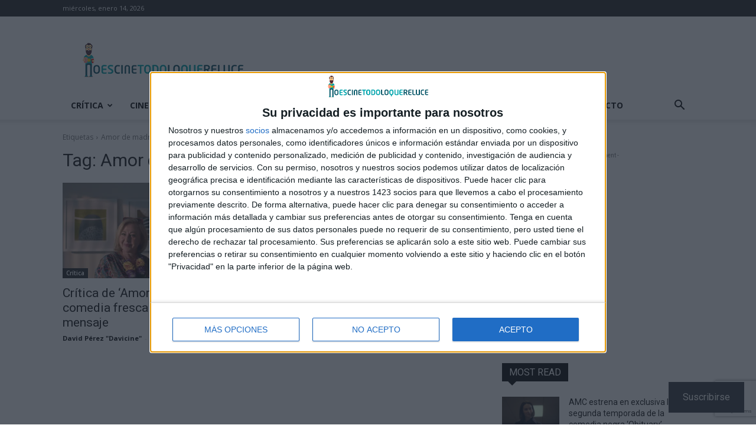

--- FILE ---
content_type: text/html; charset=utf-8
request_url: https://www.google.com/recaptcha/api2/anchor?ar=1&k=6LfXwoEUAAAAAHLlbOYKaXk4Kf_mJN7olD-RUwGK&co=aHR0cHM6Ly9ub2VzY2luZXRvZG9sb3F1ZXJlbHVjZS5jb206NDQz&hl=en&v=PoyoqOPhxBO7pBk68S4YbpHZ&size=invisible&anchor-ms=20000&execute-ms=30000&cb=iycrth635biv
body_size: 48635
content:
<!DOCTYPE HTML><html dir="ltr" lang="en"><head><meta http-equiv="Content-Type" content="text/html; charset=UTF-8">
<meta http-equiv="X-UA-Compatible" content="IE=edge">
<title>reCAPTCHA</title>
<style type="text/css">
/* cyrillic-ext */
@font-face {
  font-family: 'Roboto';
  font-style: normal;
  font-weight: 400;
  font-stretch: 100%;
  src: url(//fonts.gstatic.com/s/roboto/v48/KFO7CnqEu92Fr1ME7kSn66aGLdTylUAMa3GUBHMdazTgWw.woff2) format('woff2');
  unicode-range: U+0460-052F, U+1C80-1C8A, U+20B4, U+2DE0-2DFF, U+A640-A69F, U+FE2E-FE2F;
}
/* cyrillic */
@font-face {
  font-family: 'Roboto';
  font-style: normal;
  font-weight: 400;
  font-stretch: 100%;
  src: url(//fonts.gstatic.com/s/roboto/v48/KFO7CnqEu92Fr1ME7kSn66aGLdTylUAMa3iUBHMdazTgWw.woff2) format('woff2');
  unicode-range: U+0301, U+0400-045F, U+0490-0491, U+04B0-04B1, U+2116;
}
/* greek-ext */
@font-face {
  font-family: 'Roboto';
  font-style: normal;
  font-weight: 400;
  font-stretch: 100%;
  src: url(//fonts.gstatic.com/s/roboto/v48/KFO7CnqEu92Fr1ME7kSn66aGLdTylUAMa3CUBHMdazTgWw.woff2) format('woff2');
  unicode-range: U+1F00-1FFF;
}
/* greek */
@font-face {
  font-family: 'Roboto';
  font-style: normal;
  font-weight: 400;
  font-stretch: 100%;
  src: url(//fonts.gstatic.com/s/roboto/v48/KFO7CnqEu92Fr1ME7kSn66aGLdTylUAMa3-UBHMdazTgWw.woff2) format('woff2');
  unicode-range: U+0370-0377, U+037A-037F, U+0384-038A, U+038C, U+038E-03A1, U+03A3-03FF;
}
/* math */
@font-face {
  font-family: 'Roboto';
  font-style: normal;
  font-weight: 400;
  font-stretch: 100%;
  src: url(//fonts.gstatic.com/s/roboto/v48/KFO7CnqEu92Fr1ME7kSn66aGLdTylUAMawCUBHMdazTgWw.woff2) format('woff2');
  unicode-range: U+0302-0303, U+0305, U+0307-0308, U+0310, U+0312, U+0315, U+031A, U+0326-0327, U+032C, U+032F-0330, U+0332-0333, U+0338, U+033A, U+0346, U+034D, U+0391-03A1, U+03A3-03A9, U+03B1-03C9, U+03D1, U+03D5-03D6, U+03F0-03F1, U+03F4-03F5, U+2016-2017, U+2034-2038, U+203C, U+2040, U+2043, U+2047, U+2050, U+2057, U+205F, U+2070-2071, U+2074-208E, U+2090-209C, U+20D0-20DC, U+20E1, U+20E5-20EF, U+2100-2112, U+2114-2115, U+2117-2121, U+2123-214F, U+2190, U+2192, U+2194-21AE, U+21B0-21E5, U+21F1-21F2, U+21F4-2211, U+2213-2214, U+2216-22FF, U+2308-230B, U+2310, U+2319, U+231C-2321, U+2336-237A, U+237C, U+2395, U+239B-23B7, U+23D0, U+23DC-23E1, U+2474-2475, U+25AF, U+25B3, U+25B7, U+25BD, U+25C1, U+25CA, U+25CC, U+25FB, U+266D-266F, U+27C0-27FF, U+2900-2AFF, U+2B0E-2B11, U+2B30-2B4C, U+2BFE, U+3030, U+FF5B, U+FF5D, U+1D400-1D7FF, U+1EE00-1EEFF;
}
/* symbols */
@font-face {
  font-family: 'Roboto';
  font-style: normal;
  font-weight: 400;
  font-stretch: 100%;
  src: url(//fonts.gstatic.com/s/roboto/v48/KFO7CnqEu92Fr1ME7kSn66aGLdTylUAMaxKUBHMdazTgWw.woff2) format('woff2');
  unicode-range: U+0001-000C, U+000E-001F, U+007F-009F, U+20DD-20E0, U+20E2-20E4, U+2150-218F, U+2190, U+2192, U+2194-2199, U+21AF, U+21E6-21F0, U+21F3, U+2218-2219, U+2299, U+22C4-22C6, U+2300-243F, U+2440-244A, U+2460-24FF, U+25A0-27BF, U+2800-28FF, U+2921-2922, U+2981, U+29BF, U+29EB, U+2B00-2BFF, U+4DC0-4DFF, U+FFF9-FFFB, U+10140-1018E, U+10190-1019C, U+101A0, U+101D0-101FD, U+102E0-102FB, U+10E60-10E7E, U+1D2C0-1D2D3, U+1D2E0-1D37F, U+1F000-1F0FF, U+1F100-1F1AD, U+1F1E6-1F1FF, U+1F30D-1F30F, U+1F315, U+1F31C, U+1F31E, U+1F320-1F32C, U+1F336, U+1F378, U+1F37D, U+1F382, U+1F393-1F39F, U+1F3A7-1F3A8, U+1F3AC-1F3AF, U+1F3C2, U+1F3C4-1F3C6, U+1F3CA-1F3CE, U+1F3D4-1F3E0, U+1F3ED, U+1F3F1-1F3F3, U+1F3F5-1F3F7, U+1F408, U+1F415, U+1F41F, U+1F426, U+1F43F, U+1F441-1F442, U+1F444, U+1F446-1F449, U+1F44C-1F44E, U+1F453, U+1F46A, U+1F47D, U+1F4A3, U+1F4B0, U+1F4B3, U+1F4B9, U+1F4BB, U+1F4BF, U+1F4C8-1F4CB, U+1F4D6, U+1F4DA, U+1F4DF, U+1F4E3-1F4E6, U+1F4EA-1F4ED, U+1F4F7, U+1F4F9-1F4FB, U+1F4FD-1F4FE, U+1F503, U+1F507-1F50B, U+1F50D, U+1F512-1F513, U+1F53E-1F54A, U+1F54F-1F5FA, U+1F610, U+1F650-1F67F, U+1F687, U+1F68D, U+1F691, U+1F694, U+1F698, U+1F6AD, U+1F6B2, U+1F6B9-1F6BA, U+1F6BC, U+1F6C6-1F6CF, U+1F6D3-1F6D7, U+1F6E0-1F6EA, U+1F6F0-1F6F3, U+1F6F7-1F6FC, U+1F700-1F7FF, U+1F800-1F80B, U+1F810-1F847, U+1F850-1F859, U+1F860-1F887, U+1F890-1F8AD, U+1F8B0-1F8BB, U+1F8C0-1F8C1, U+1F900-1F90B, U+1F93B, U+1F946, U+1F984, U+1F996, U+1F9E9, U+1FA00-1FA6F, U+1FA70-1FA7C, U+1FA80-1FA89, U+1FA8F-1FAC6, U+1FACE-1FADC, U+1FADF-1FAE9, U+1FAF0-1FAF8, U+1FB00-1FBFF;
}
/* vietnamese */
@font-face {
  font-family: 'Roboto';
  font-style: normal;
  font-weight: 400;
  font-stretch: 100%;
  src: url(//fonts.gstatic.com/s/roboto/v48/KFO7CnqEu92Fr1ME7kSn66aGLdTylUAMa3OUBHMdazTgWw.woff2) format('woff2');
  unicode-range: U+0102-0103, U+0110-0111, U+0128-0129, U+0168-0169, U+01A0-01A1, U+01AF-01B0, U+0300-0301, U+0303-0304, U+0308-0309, U+0323, U+0329, U+1EA0-1EF9, U+20AB;
}
/* latin-ext */
@font-face {
  font-family: 'Roboto';
  font-style: normal;
  font-weight: 400;
  font-stretch: 100%;
  src: url(//fonts.gstatic.com/s/roboto/v48/KFO7CnqEu92Fr1ME7kSn66aGLdTylUAMa3KUBHMdazTgWw.woff2) format('woff2');
  unicode-range: U+0100-02BA, U+02BD-02C5, U+02C7-02CC, U+02CE-02D7, U+02DD-02FF, U+0304, U+0308, U+0329, U+1D00-1DBF, U+1E00-1E9F, U+1EF2-1EFF, U+2020, U+20A0-20AB, U+20AD-20C0, U+2113, U+2C60-2C7F, U+A720-A7FF;
}
/* latin */
@font-face {
  font-family: 'Roboto';
  font-style: normal;
  font-weight: 400;
  font-stretch: 100%;
  src: url(//fonts.gstatic.com/s/roboto/v48/KFO7CnqEu92Fr1ME7kSn66aGLdTylUAMa3yUBHMdazQ.woff2) format('woff2');
  unicode-range: U+0000-00FF, U+0131, U+0152-0153, U+02BB-02BC, U+02C6, U+02DA, U+02DC, U+0304, U+0308, U+0329, U+2000-206F, U+20AC, U+2122, U+2191, U+2193, U+2212, U+2215, U+FEFF, U+FFFD;
}
/* cyrillic-ext */
@font-face {
  font-family: 'Roboto';
  font-style: normal;
  font-weight: 500;
  font-stretch: 100%;
  src: url(//fonts.gstatic.com/s/roboto/v48/KFO7CnqEu92Fr1ME7kSn66aGLdTylUAMa3GUBHMdazTgWw.woff2) format('woff2');
  unicode-range: U+0460-052F, U+1C80-1C8A, U+20B4, U+2DE0-2DFF, U+A640-A69F, U+FE2E-FE2F;
}
/* cyrillic */
@font-face {
  font-family: 'Roboto';
  font-style: normal;
  font-weight: 500;
  font-stretch: 100%;
  src: url(//fonts.gstatic.com/s/roboto/v48/KFO7CnqEu92Fr1ME7kSn66aGLdTylUAMa3iUBHMdazTgWw.woff2) format('woff2');
  unicode-range: U+0301, U+0400-045F, U+0490-0491, U+04B0-04B1, U+2116;
}
/* greek-ext */
@font-face {
  font-family: 'Roboto';
  font-style: normal;
  font-weight: 500;
  font-stretch: 100%;
  src: url(//fonts.gstatic.com/s/roboto/v48/KFO7CnqEu92Fr1ME7kSn66aGLdTylUAMa3CUBHMdazTgWw.woff2) format('woff2');
  unicode-range: U+1F00-1FFF;
}
/* greek */
@font-face {
  font-family: 'Roboto';
  font-style: normal;
  font-weight: 500;
  font-stretch: 100%;
  src: url(//fonts.gstatic.com/s/roboto/v48/KFO7CnqEu92Fr1ME7kSn66aGLdTylUAMa3-UBHMdazTgWw.woff2) format('woff2');
  unicode-range: U+0370-0377, U+037A-037F, U+0384-038A, U+038C, U+038E-03A1, U+03A3-03FF;
}
/* math */
@font-face {
  font-family: 'Roboto';
  font-style: normal;
  font-weight: 500;
  font-stretch: 100%;
  src: url(//fonts.gstatic.com/s/roboto/v48/KFO7CnqEu92Fr1ME7kSn66aGLdTylUAMawCUBHMdazTgWw.woff2) format('woff2');
  unicode-range: U+0302-0303, U+0305, U+0307-0308, U+0310, U+0312, U+0315, U+031A, U+0326-0327, U+032C, U+032F-0330, U+0332-0333, U+0338, U+033A, U+0346, U+034D, U+0391-03A1, U+03A3-03A9, U+03B1-03C9, U+03D1, U+03D5-03D6, U+03F0-03F1, U+03F4-03F5, U+2016-2017, U+2034-2038, U+203C, U+2040, U+2043, U+2047, U+2050, U+2057, U+205F, U+2070-2071, U+2074-208E, U+2090-209C, U+20D0-20DC, U+20E1, U+20E5-20EF, U+2100-2112, U+2114-2115, U+2117-2121, U+2123-214F, U+2190, U+2192, U+2194-21AE, U+21B0-21E5, U+21F1-21F2, U+21F4-2211, U+2213-2214, U+2216-22FF, U+2308-230B, U+2310, U+2319, U+231C-2321, U+2336-237A, U+237C, U+2395, U+239B-23B7, U+23D0, U+23DC-23E1, U+2474-2475, U+25AF, U+25B3, U+25B7, U+25BD, U+25C1, U+25CA, U+25CC, U+25FB, U+266D-266F, U+27C0-27FF, U+2900-2AFF, U+2B0E-2B11, U+2B30-2B4C, U+2BFE, U+3030, U+FF5B, U+FF5D, U+1D400-1D7FF, U+1EE00-1EEFF;
}
/* symbols */
@font-face {
  font-family: 'Roboto';
  font-style: normal;
  font-weight: 500;
  font-stretch: 100%;
  src: url(//fonts.gstatic.com/s/roboto/v48/KFO7CnqEu92Fr1ME7kSn66aGLdTylUAMaxKUBHMdazTgWw.woff2) format('woff2');
  unicode-range: U+0001-000C, U+000E-001F, U+007F-009F, U+20DD-20E0, U+20E2-20E4, U+2150-218F, U+2190, U+2192, U+2194-2199, U+21AF, U+21E6-21F0, U+21F3, U+2218-2219, U+2299, U+22C4-22C6, U+2300-243F, U+2440-244A, U+2460-24FF, U+25A0-27BF, U+2800-28FF, U+2921-2922, U+2981, U+29BF, U+29EB, U+2B00-2BFF, U+4DC0-4DFF, U+FFF9-FFFB, U+10140-1018E, U+10190-1019C, U+101A0, U+101D0-101FD, U+102E0-102FB, U+10E60-10E7E, U+1D2C0-1D2D3, U+1D2E0-1D37F, U+1F000-1F0FF, U+1F100-1F1AD, U+1F1E6-1F1FF, U+1F30D-1F30F, U+1F315, U+1F31C, U+1F31E, U+1F320-1F32C, U+1F336, U+1F378, U+1F37D, U+1F382, U+1F393-1F39F, U+1F3A7-1F3A8, U+1F3AC-1F3AF, U+1F3C2, U+1F3C4-1F3C6, U+1F3CA-1F3CE, U+1F3D4-1F3E0, U+1F3ED, U+1F3F1-1F3F3, U+1F3F5-1F3F7, U+1F408, U+1F415, U+1F41F, U+1F426, U+1F43F, U+1F441-1F442, U+1F444, U+1F446-1F449, U+1F44C-1F44E, U+1F453, U+1F46A, U+1F47D, U+1F4A3, U+1F4B0, U+1F4B3, U+1F4B9, U+1F4BB, U+1F4BF, U+1F4C8-1F4CB, U+1F4D6, U+1F4DA, U+1F4DF, U+1F4E3-1F4E6, U+1F4EA-1F4ED, U+1F4F7, U+1F4F9-1F4FB, U+1F4FD-1F4FE, U+1F503, U+1F507-1F50B, U+1F50D, U+1F512-1F513, U+1F53E-1F54A, U+1F54F-1F5FA, U+1F610, U+1F650-1F67F, U+1F687, U+1F68D, U+1F691, U+1F694, U+1F698, U+1F6AD, U+1F6B2, U+1F6B9-1F6BA, U+1F6BC, U+1F6C6-1F6CF, U+1F6D3-1F6D7, U+1F6E0-1F6EA, U+1F6F0-1F6F3, U+1F6F7-1F6FC, U+1F700-1F7FF, U+1F800-1F80B, U+1F810-1F847, U+1F850-1F859, U+1F860-1F887, U+1F890-1F8AD, U+1F8B0-1F8BB, U+1F8C0-1F8C1, U+1F900-1F90B, U+1F93B, U+1F946, U+1F984, U+1F996, U+1F9E9, U+1FA00-1FA6F, U+1FA70-1FA7C, U+1FA80-1FA89, U+1FA8F-1FAC6, U+1FACE-1FADC, U+1FADF-1FAE9, U+1FAF0-1FAF8, U+1FB00-1FBFF;
}
/* vietnamese */
@font-face {
  font-family: 'Roboto';
  font-style: normal;
  font-weight: 500;
  font-stretch: 100%;
  src: url(//fonts.gstatic.com/s/roboto/v48/KFO7CnqEu92Fr1ME7kSn66aGLdTylUAMa3OUBHMdazTgWw.woff2) format('woff2');
  unicode-range: U+0102-0103, U+0110-0111, U+0128-0129, U+0168-0169, U+01A0-01A1, U+01AF-01B0, U+0300-0301, U+0303-0304, U+0308-0309, U+0323, U+0329, U+1EA0-1EF9, U+20AB;
}
/* latin-ext */
@font-face {
  font-family: 'Roboto';
  font-style: normal;
  font-weight: 500;
  font-stretch: 100%;
  src: url(//fonts.gstatic.com/s/roboto/v48/KFO7CnqEu92Fr1ME7kSn66aGLdTylUAMa3KUBHMdazTgWw.woff2) format('woff2');
  unicode-range: U+0100-02BA, U+02BD-02C5, U+02C7-02CC, U+02CE-02D7, U+02DD-02FF, U+0304, U+0308, U+0329, U+1D00-1DBF, U+1E00-1E9F, U+1EF2-1EFF, U+2020, U+20A0-20AB, U+20AD-20C0, U+2113, U+2C60-2C7F, U+A720-A7FF;
}
/* latin */
@font-face {
  font-family: 'Roboto';
  font-style: normal;
  font-weight: 500;
  font-stretch: 100%;
  src: url(//fonts.gstatic.com/s/roboto/v48/KFO7CnqEu92Fr1ME7kSn66aGLdTylUAMa3yUBHMdazQ.woff2) format('woff2');
  unicode-range: U+0000-00FF, U+0131, U+0152-0153, U+02BB-02BC, U+02C6, U+02DA, U+02DC, U+0304, U+0308, U+0329, U+2000-206F, U+20AC, U+2122, U+2191, U+2193, U+2212, U+2215, U+FEFF, U+FFFD;
}
/* cyrillic-ext */
@font-face {
  font-family: 'Roboto';
  font-style: normal;
  font-weight: 900;
  font-stretch: 100%;
  src: url(//fonts.gstatic.com/s/roboto/v48/KFO7CnqEu92Fr1ME7kSn66aGLdTylUAMa3GUBHMdazTgWw.woff2) format('woff2');
  unicode-range: U+0460-052F, U+1C80-1C8A, U+20B4, U+2DE0-2DFF, U+A640-A69F, U+FE2E-FE2F;
}
/* cyrillic */
@font-face {
  font-family: 'Roboto';
  font-style: normal;
  font-weight: 900;
  font-stretch: 100%;
  src: url(//fonts.gstatic.com/s/roboto/v48/KFO7CnqEu92Fr1ME7kSn66aGLdTylUAMa3iUBHMdazTgWw.woff2) format('woff2');
  unicode-range: U+0301, U+0400-045F, U+0490-0491, U+04B0-04B1, U+2116;
}
/* greek-ext */
@font-face {
  font-family: 'Roboto';
  font-style: normal;
  font-weight: 900;
  font-stretch: 100%;
  src: url(//fonts.gstatic.com/s/roboto/v48/KFO7CnqEu92Fr1ME7kSn66aGLdTylUAMa3CUBHMdazTgWw.woff2) format('woff2');
  unicode-range: U+1F00-1FFF;
}
/* greek */
@font-face {
  font-family: 'Roboto';
  font-style: normal;
  font-weight: 900;
  font-stretch: 100%;
  src: url(//fonts.gstatic.com/s/roboto/v48/KFO7CnqEu92Fr1ME7kSn66aGLdTylUAMa3-UBHMdazTgWw.woff2) format('woff2');
  unicode-range: U+0370-0377, U+037A-037F, U+0384-038A, U+038C, U+038E-03A1, U+03A3-03FF;
}
/* math */
@font-face {
  font-family: 'Roboto';
  font-style: normal;
  font-weight: 900;
  font-stretch: 100%;
  src: url(//fonts.gstatic.com/s/roboto/v48/KFO7CnqEu92Fr1ME7kSn66aGLdTylUAMawCUBHMdazTgWw.woff2) format('woff2');
  unicode-range: U+0302-0303, U+0305, U+0307-0308, U+0310, U+0312, U+0315, U+031A, U+0326-0327, U+032C, U+032F-0330, U+0332-0333, U+0338, U+033A, U+0346, U+034D, U+0391-03A1, U+03A3-03A9, U+03B1-03C9, U+03D1, U+03D5-03D6, U+03F0-03F1, U+03F4-03F5, U+2016-2017, U+2034-2038, U+203C, U+2040, U+2043, U+2047, U+2050, U+2057, U+205F, U+2070-2071, U+2074-208E, U+2090-209C, U+20D0-20DC, U+20E1, U+20E5-20EF, U+2100-2112, U+2114-2115, U+2117-2121, U+2123-214F, U+2190, U+2192, U+2194-21AE, U+21B0-21E5, U+21F1-21F2, U+21F4-2211, U+2213-2214, U+2216-22FF, U+2308-230B, U+2310, U+2319, U+231C-2321, U+2336-237A, U+237C, U+2395, U+239B-23B7, U+23D0, U+23DC-23E1, U+2474-2475, U+25AF, U+25B3, U+25B7, U+25BD, U+25C1, U+25CA, U+25CC, U+25FB, U+266D-266F, U+27C0-27FF, U+2900-2AFF, U+2B0E-2B11, U+2B30-2B4C, U+2BFE, U+3030, U+FF5B, U+FF5D, U+1D400-1D7FF, U+1EE00-1EEFF;
}
/* symbols */
@font-face {
  font-family: 'Roboto';
  font-style: normal;
  font-weight: 900;
  font-stretch: 100%;
  src: url(//fonts.gstatic.com/s/roboto/v48/KFO7CnqEu92Fr1ME7kSn66aGLdTylUAMaxKUBHMdazTgWw.woff2) format('woff2');
  unicode-range: U+0001-000C, U+000E-001F, U+007F-009F, U+20DD-20E0, U+20E2-20E4, U+2150-218F, U+2190, U+2192, U+2194-2199, U+21AF, U+21E6-21F0, U+21F3, U+2218-2219, U+2299, U+22C4-22C6, U+2300-243F, U+2440-244A, U+2460-24FF, U+25A0-27BF, U+2800-28FF, U+2921-2922, U+2981, U+29BF, U+29EB, U+2B00-2BFF, U+4DC0-4DFF, U+FFF9-FFFB, U+10140-1018E, U+10190-1019C, U+101A0, U+101D0-101FD, U+102E0-102FB, U+10E60-10E7E, U+1D2C0-1D2D3, U+1D2E0-1D37F, U+1F000-1F0FF, U+1F100-1F1AD, U+1F1E6-1F1FF, U+1F30D-1F30F, U+1F315, U+1F31C, U+1F31E, U+1F320-1F32C, U+1F336, U+1F378, U+1F37D, U+1F382, U+1F393-1F39F, U+1F3A7-1F3A8, U+1F3AC-1F3AF, U+1F3C2, U+1F3C4-1F3C6, U+1F3CA-1F3CE, U+1F3D4-1F3E0, U+1F3ED, U+1F3F1-1F3F3, U+1F3F5-1F3F7, U+1F408, U+1F415, U+1F41F, U+1F426, U+1F43F, U+1F441-1F442, U+1F444, U+1F446-1F449, U+1F44C-1F44E, U+1F453, U+1F46A, U+1F47D, U+1F4A3, U+1F4B0, U+1F4B3, U+1F4B9, U+1F4BB, U+1F4BF, U+1F4C8-1F4CB, U+1F4D6, U+1F4DA, U+1F4DF, U+1F4E3-1F4E6, U+1F4EA-1F4ED, U+1F4F7, U+1F4F9-1F4FB, U+1F4FD-1F4FE, U+1F503, U+1F507-1F50B, U+1F50D, U+1F512-1F513, U+1F53E-1F54A, U+1F54F-1F5FA, U+1F610, U+1F650-1F67F, U+1F687, U+1F68D, U+1F691, U+1F694, U+1F698, U+1F6AD, U+1F6B2, U+1F6B9-1F6BA, U+1F6BC, U+1F6C6-1F6CF, U+1F6D3-1F6D7, U+1F6E0-1F6EA, U+1F6F0-1F6F3, U+1F6F7-1F6FC, U+1F700-1F7FF, U+1F800-1F80B, U+1F810-1F847, U+1F850-1F859, U+1F860-1F887, U+1F890-1F8AD, U+1F8B0-1F8BB, U+1F8C0-1F8C1, U+1F900-1F90B, U+1F93B, U+1F946, U+1F984, U+1F996, U+1F9E9, U+1FA00-1FA6F, U+1FA70-1FA7C, U+1FA80-1FA89, U+1FA8F-1FAC6, U+1FACE-1FADC, U+1FADF-1FAE9, U+1FAF0-1FAF8, U+1FB00-1FBFF;
}
/* vietnamese */
@font-face {
  font-family: 'Roboto';
  font-style: normal;
  font-weight: 900;
  font-stretch: 100%;
  src: url(//fonts.gstatic.com/s/roboto/v48/KFO7CnqEu92Fr1ME7kSn66aGLdTylUAMa3OUBHMdazTgWw.woff2) format('woff2');
  unicode-range: U+0102-0103, U+0110-0111, U+0128-0129, U+0168-0169, U+01A0-01A1, U+01AF-01B0, U+0300-0301, U+0303-0304, U+0308-0309, U+0323, U+0329, U+1EA0-1EF9, U+20AB;
}
/* latin-ext */
@font-face {
  font-family: 'Roboto';
  font-style: normal;
  font-weight: 900;
  font-stretch: 100%;
  src: url(//fonts.gstatic.com/s/roboto/v48/KFO7CnqEu92Fr1ME7kSn66aGLdTylUAMa3KUBHMdazTgWw.woff2) format('woff2');
  unicode-range: U+0100-02BA, U+02BD-02C5, U+02C7-02CC, U+02CE-02D7, U+02DD-02FF, U+0304, U+0308, U+0329, U+1D00-1DBF, U+1E00-1E9F, U+1EF2-1EFF, U+2020, U+20A0-20AB, U+20AD-20C0, U+2113, U+2C60-2C7F, U+A720-A7FF;
}
/* latin */
@font-face {
  font-family: 'Roboto';
  font-style: normal;
  font-weight: 900;
  font-stretch: 100%;
  src: url(//fonts.gstatic.com/s/roboto/v48/KFO7CnqEu92Fr1ME7kSn66aGLdTylUAMa3yUBHMdazQ.woff2) format('woff2');
  unicode-range: U+0000-00FF, U+0131, U+0152-0153, U+02BB-02BC, U+02C6, U+02DA, U+02DC, U+0304, U+0308, U+0329, U+2000-206F, U+20AC, U+2122, U+2191, U+2193, U+2212, U+2215, U+FEFF, U+FFFD;
}

</style>
<link rel="stylesheet" type="text/css" href="https://www.gstatic.com/recaptcha/releases/PoyoqOPhxBO7pBk68S4YbpHZ/styles__ltr.css">
<script nonce="KZgvWL9xYvYpJqsBRRrioQ" type="text/javascript">window['__recaptcha_api'] = 'https://www.google.com/recaptcha/api2/';</script>
<script type="text/javascript" src="https://www.gstatic.com/recaptcha/releases/PoyoqOPhxBO7pBk68S4YbpHZ/recaptcha__en.js" nonce="KZgvWL9xYvYpJqsBRRrioQ">
      
    </script></head>
<body><div id="rc-anchor-alert" class="rc-anchor-alert"></div>
<input type="hidden" id="recaptcha-token" value="[base64]">
<script type="text/javascript" nonce="KZgvWL9xYvYpJqsBRRrioQ">
      recaptcha.anchor.Main.init("[\x22ainput\x22,[\x22bgdata\x22,\x22\x22,\[base64]/[base64]/[base64]/[base64]/cjw8ejpyPj4+eil9Y2F0Y2gobCl7dGhyb3cgbDt9fSxIPWZ1bmN0aW9uKHcsdCx6KXtpZih3PT0xOTR8fHc9PTIwOCl0LnZbd10/dC52W3ddLmNvbmNhdCh6KTp0LnZbd109b2Yoeix0KTtlbHNle2lmKHQuYkImJnchPTMxNylyZXR1cm47dz09NjZ8fHc9PTEyMnx8dz09NDcwfHx3PT00NHx8dz09NDE2fHx3PT0zOTd8fHc9PTQyMXx8dz09Njh8fHc9PTcwfHx3PT0xODQ/[base64]/[base64]/[base64]/bmV3IGRbVl0oSlswXSk6cD09Mj9uZXcgZFtWXShKWzBdLEpbMV0pOnA9PTM/bmV3IGRbVl0oSlswXSxKWzFdLEpbMl0pOnA9PTQ/[base64]/[base64]/[base64]/[base64]\x22,\[base64]\\u003d\x22,\x22YcK5wow7S8Kpw5ArwqDCsR0Vwoxmw4nDgA7DrDshOsOaFMOEWh1zwoMOXMKYHMOrZxp7MFrDvQ3DsUrCgx/[base64]/P8KrBMOyw5rCicOnSFTDgMKLw4/DlA4fwpB2w6/CucKELMKgPcOgLwZEwoFwW8OZAG8XwonDpwLDumVnwqpuCQTDisKXG3t/DD7Dp8OWwpcdIcKWw5/Ci8Ovw5zDgy0VRm3CrsKIwqLDkVMxwpPDrsOLwqA3wqvDusK/wqbCo8K6cS4+wo3CmEHDtmAGwrvCicKVwqIvIsK/w4lMLcKnwpccPsK1woTCtcKifsOQBcKgw7DCg1rDr8KRw7Q3acOqNMKvcsOnw7fCvcOdMsOGcwbDhRA8w7BUw7zDuMO1H8OMAMOtCcOUD38jSxPCuSDClcKFCQlQw7chw7/DsVNzPjbCrhVOeMObIcOfw4fDusOBwqLCgBTCgVfDvk9+w73CqDfCoMO+wpPDggvDhsKBwodWw4Fbw70Ow6A0KSvCujPDpXcxw7XCmy5tFcOcwrU1wpB5BsK/w6LCjMOGBsKZwqjDtinCviTCkg/DssKjJTYKwrl/SFYewrDDhl4BFiPCjcKbH8KpK1HDssOhY8OtXMKCd0XDsgjCiMOjaW84fsOeUsKlwqnDv1/Dh3UTwovDisOHc8OYw4PCn1fDm8O3w7vDoMKlGsOuwqXDhApVw6RVPcKzw4fDulNybX/DlhtDw4nCusK4csOPw6jDg8KeNcKqw6R/WsOFcMK0DMKfCmI2wod5wr9rwopMwpfDknpSwrh2dX7CilkXwp7DlMOwPRwRa0VpVzPDisOgwr3DjyBow6cxEQp9J35iwr0oRUImAnkVBG/CoC5Nw7/[base64]/DgsKkw5Y7U28DFUPCtcOAwojDvQPCi8KSJsKUQQQqWsKowrZyOMOdwrcoTMOFwqtRXcOHacOsw4YnCMK/[base64]/[base64]/Du8Kcw4oZLTzDn8OJS0RlOcKGwpHClMKRw6jDq8Oqwq/Dh8O/[base64]/[base64]/[base64]/wpkPAi/DvcOgOMKnwooiwpZ7w40PFMKpd052wrNKw6MVMMKvw47Dlk0PfMOwGztmwpnDicOqwoIFwqIbw7srwr7Dh8KKY8OVIsO1wo92wofChiXDgMOHLzsuRsO6SMOidmAJXXvDhsOVRMO8w6UpIcKNwqVnwoNrwp9vQ8KtwofCvMO7woZcIMKUTsOZQz/DncKrwqHDpsK6wobDv3l5P8Ogwo/[base64]/Dtk7Cs8O8w7HDscO7wrzCmMOeTsOrLMO0AsO8w4cOwo9EwrZlwq/[base64]/ClMK9w4gnwoLDhcOTw71cw7rDrEtww7ElZMKYS8O/QMKpwpbDjMKmCR3CikcOwpMwwqYdwpcSw5xRG8OZw5HClBQuCcOLJTLDsMKCBH7Dr2NIdFHDrAvDoELDlsK4wqJjwo4JG1TDsmBGwrfCmcOCw69yOMKZYwvDiwDDgMOmw7EVfsOUw51vWcOtw7TDosKtw6LDuMK0woBSwpQUcsO5wqglwr3CpRNAEsO3w6/CiiF6wrHCiMOYGVRHw65gwrXCgsKtwopMBMKtwrUHwoXDr8OREcK/GMOrw6AYAB3DucObw597Kw/DqkPClA0Sw6/Ch048wq/CnMKzNMKcUgQRwpzDhMKyIFXDucK7L37Dr1jDoC/CtyQZRMKBH8KHVMODw6xmw7lNwrfDgsKVwo3CpDTCh8KywqY8w7/DvXfDnHxMGRUHXhTCoMKZwo4oMcO/[base64]/[base64]/[base64]/CicO9ZCLCjgHDlUsiPcOSwrbCicO7w4pOw64zw7lsQ8OMSsKdVcKGwrQrZ8KZwptMOQfClsKVUsK5wpPCu8O5NMK9AiLCnV5Rw6Q0VybDmC88OcKxwqbDoWPDim99N8KodWbCkHfDhsOrcsOOwozDs3sQNsOfFsKnwp4OwrnCvlzDkQMfw4/Cv8KEFMOLQ8O3w4pCw71QacOcGnUmwoo/Uy3DmsKewqJdE8Kvw43DhGpyccOywqPDgsKYw4rDvn5BCsK/UcKuwpMQB1Abw6UVwpfDisKIwpZFThnCs1rCkMKow70ow6h+wpfDsQVWAcObWjlVw5TDkWzDq8Obw61swpjDu8OOOnsCYsOewq/Dq8KxEcOww5dew60Kw7dDC8Oow4/DkcOZwpLDgcOmwr8PUcO2IVrDhSxuw6Nlw5dSVMOdCCJZQVfCvsKHFBhVQjxnwpAhw5/[base64]/w4zDvcKzNHbCmR/[base64]/DoWTDgQwfwpbDoALCi8OPE34AGC/Ct33DgcOewpvCi8KscVjCj3TDosOMSsO5w6HCsjBQwos1HcKPKytMdcOGw7QuwrfCi0tFacKXLjFOw6LCr8KYw5jDkMKqwpzDvsKLwqgjT8KPwq9gw6HCrsKFGhwUw7DDt8OHwrzCgMK8XsOXw44cMElQw6AbwoBcMTF4wrkCXMKLwos/[base64]/DmMODw7LCpwNywoM2JDPDvwzCtXLDqMKSbBw1w73Dk8Oiw7nDpcKbwpLChMOODwjCusK0w5HDqEgUwrrCjVrDmsOte8K7wpHCjcKySW/DvVjCusKwX8OrwpHCrk4lw5nCocOjwr5tDcOSDx/Cp8K5YX9qw4DCjwFFScOTwqwGYMKtw74IwpkLw4AhwrE7bMKyw6TCgsOOwpHDk8KiNFvDsDvDihDChUgSwoDClXQGWcKGwoZ/f8KSQBE/NGNXGsO/w5XDnMKwwr7DqMK2asORPVsTCcOdaGsbwrrDqsOyw7nDjcOKw5Qqwq1aDsKHw6DDiyXDrzosw5FWwppHwp/[base64]/wrY9GzXDt8OEdEUFKTLDtcO4w55Bw4LDgMODw4DCk8O9w77ClCXCmxorRVMWw6nDocOZVjXDjcOPw5Y+wpnDnMKYwpXCkMOdwqvCpMODwonDuMKEGsOcMMKzwqzDnCRhw57ChwMIVMOrVCsmG8OUw5FywqcXw4/[base64]/DimMNwrDDvUvCjkzDm8O9wqpkw7oGL8KQfcOlWMK+w5UjXQzDssK3w5BJZMO8X1rCnsOqwqDDo8K3Sk3CmgBYM8K+w6/[base64]/CiMO3wqbCphAHW8KZO8K7aVwmaDTDmwo+wqrDhsOXwpfCmcKGwojDscOvwqNxwr7DoxUgwoE8Cj5jQMKlw5fDsH7ChkLCgQxkwqrCrsOnD0zCqHw4VxPCjBLCvxE/[base64]/DnMKXw7fCgMKgw5bCt8Kdw7DCkMOYw5fDgQ9NdnZUUcKKwooyR0vCgCPCpAzDgMODN8KXwr4pR8KrUcKbacKhM1RGA8KMUF54KDjDgQvDpwRHBsONw4vDsMO4w4kqMXnCk0Vlwr7ChwjCkQMOwoLCg8KCTzzCmEvDs8OPFnzCjWjCo8OVbcOaVcOuwo7DlsKGwplqw6/Ck8KKWhzCmwbCtXnCq0VYw4vDuXFWRi0iXcOvPcK3w5jDtMKHHcOFw4xGKcO2w6PDkcKJw4nCgsKTwpjCqjnCmRXCtWp6P0/[base64]/Ch8KtwoFkw5o3YyrCoGLDj8Kzw67Di8OdAR5xXXxcI1vDixPCvAjDthIewqzCs3rCtSTCpMOFw60Aw4IoCU17O8O4w4/DgTkewq3CmXNzwrDCkhABwoBMwoJ3w7M6w6XCvcOkIcOjwopBZ348w5PDqVTCmsKbcVx6wpLDpDQ+GsKBIz8HGhJ3K8OWwqHDkcKPfcKBwrjDph/[base64]/Dm8Ova8KswqJtKy5xwq7Dj8O9w58xw4nCg8KfAxrDvynDrG7CqMOmdsKHw6Zzw7FywpJYw68mw4M+w5bDt8Oxc8OXwrXDoMKMVsKSa8KAMMK+KcOzw4vCr1hPw6E+wrELwq3Dr2DDim3CmgzDhkfDvi7ClytCX3ESw57ChTnDhsOpLS8eCCHDv8K/ZAHDjD/Dhj7DqsKJwo7DmsKvMk3DpjoIwo5lw5NhwqJqwqJiTsKDUBpTAGvCjMKcw4VBw54UJcOBwoRHw5jDnCjCqsKPfcOcw7/Cj8KTTsKGwrbCmsKPbsOSNcOVw47DpMOqw4Alw5UQw5jDsFEDw4/[base64]/wo1uwq7Cpgw7wpHCu1/[base64]/wqcawpxlwqnDq8OpNMOdaMK+C3XCh3TDpsO8aj4/C2pTw7taPk3DmsKRRcOvwq3Dv1LCpcKEwoHCkMKgwpLDrQPCusKrXmLDscKAwqrDjMKhw7TDoMOFGQjChFLDvMOKw4zCicOuQMKUwoDDmEUSOR4YR8OLXEx8G8OtGMOsE3x1wpjCtsKibMKMV0c/wpvDlnsPwpwvB8KzwoPCh04sw60GEcKvw6DClMO/w5HCjMKJLcK6Sj5oVCjDnsOXwrQXwqpQT0UdwrrDpGLDlMKzw5LCrsOJwovChsOUwp8rWMKeewrCuVfDgsKHwoh6E8KmIk/DtnfDhcOLw6bDpcKCRSDCksKOEX/CjXARf8O3wq3DuMKvwo43P0V7YkrCpMKsw4gnQMOXHkzDtMKHb0fCicOdwqF+DMKlEMKiRcKsC8K9wogcwqHClAA1wqViw5PDsQxDw6bCkkYcwqjDjmhbTMO7wrR5w5nDtnXChWc/wonClcO9w5rChMKGw5x8O2w8cn7CsQp5asK5b1bDgsKGRwdYesOLwos0IwISXMOcw4HDgRjDk8ONYsObacOVGcK0woFAZx1pZSgJKQtDwq/CsEMtCn5hw6pXw74jw6zDrSdlcjJuKUXCl8Ocw6cHc2VCFMOcw6PDuDDCrMKjAUrDhWBeVwIMw7/[base64]/w6TDkMOqHsO7wrt6Z8OuCMKrKHp7w6/[base64]/ZMKZC8KTEW0jwropwoYPWhvDqjRYw4fCjCnCt2ZYwovDnjrDhUJfw7zDjGMHw5Q/w73DpBzCnAwpw5bCtjl3VF5re0DDqg48GsOIeXfCg8OEbsO8wp1eE8KfwqzCrMOYw7DDnj/CmncAYzEKLXQvw7vCvA1FSS/Ck11ywpXCv8Ofw4BRFcOHwrfDulUvHMKCGTLCiifCrUAqwrvCo8KhK0lBw6zDoQjCk8O2FcKqw4M7wpsfw7U6DMOmM8KpwonDq8OWPHN8w4rDscOUwqVNbcK8wrrCjg3CnsOBw4UTw5bCuMK1wpzCucK+w6/Dj8Kuwo15w7HDtMKxUGdhasKkw6XCl8O1w6kpZQhowqQlYEfCsXPDhsOew6/DsMOwf8K+EVHDvCxwwpwLw4YEwqXCoDTDtMOMej7DuB3Do8KwwqjDryDDp23Ck8ObwodsDQjCik0zwotKw6olwoFDLMOYKj5QwrvCrMKUw6XClQDCgADDuknCq2LCpzxZWcOgL3JgA8OTwoPDoS01w63ChxTDicKDMcO/BQHDisKQw4jDoD/[base64]/[base64]/CgcKxS8K9E8OwdXXDosOre3/DmMKqIsO6aGPCmsObaMOZw51jXsKBw5zClH1swrEMYDQ5wpjDhUvDqMOqwrzDrsK0FzhRw7TCjMOlwpnCuEHCuHIHw6p3FsOpfMOdw5TDjMKMw6HCoGPClsOYLMKwG8KAwo/[base64]/DoF8Jw4/DvzrCq8KIwqYawoLDglPDvyRCw710QMK0w7fCjE/[base64]/DqDvCjGrCmCcvYMKrwq1xOwTCucOewoDCqTbCmcO2w6fDrENvIjXDlljDvsO1wr14w6XCvGtJwpzDl1cpw6rDrmYJbsK1a8KkJsKYwrxyw43Cp8KMb2DCl0zDoxHCvUTDr2jCgGjCpyvCtMKxWsKqHcKHEsKmekDCiV15wq/CtEYDFHpCCSzDjEPCqDPCicKzQl92w6Fqw6l4w5XCu8KGWEkvwq/CvcOnwpjDmsKNwr3DuMORRHPCqxcrDsKWwrXDrXEKwrBXcFDCqStFw7/Ci8KER0vCvsK/RcKAw4DDqzUaNMOawp3CrSZIGcOZw5UIw6gKw6jDuQLDumAZNcOnw40Yw4IAw54sXMOlaibDuMOlwoEZecKJZcOdE2TCqMKpI0F5w4Vkw6zDpcKgBwjDjsO5GMOwO8O6e8O9CcK3FMKcwoLCtwRZwpB0dsO1OMOjw6pew5dUTcO9XsKrVsO/[base64]/w57CvcKRwpLCtljDucKdwoRWwodMwptHVsOow7xUwrHCujJ4PkDDnsKaw7ocfB09w5vDoA7CsMOww5wMw5DCtC7DvC95UQ/Du1jDsEYPOB3Dmg7CgMOCwqPCksOUwr5XGcK9BMO5w7bCinvCtFXCvDvDuDXDnHrCncOTw7VCwpxNw6ctRSfClsKfwoTDhsKGwrjCpzjCh8OAwqVrCnVpwpQqwphAVSfDlcOew6wrw60kbBjDsMO5YsK9Zkd6woV9DGfCp8KrwoTDpsO/[base64]/G8KxwrJuGMKzecOFw7MSw73DuwnDusOjw7zCjUTDucOsD0vCncK8CMKiLMO4w5LCnylyLsKSwrvDmsKHJsOBwq8Qw63DiRckwpsWYcK6wqnDiMO8X8O/R2TChj0RdzlgQCfCgBHCmsKzeAk4wrnDiCRHwr/[base64]/Ln4ywpDCtcKbw4LDj21LBj7CkRokPMKHM3jCs2TDs37CrcKDe8Ofwo/CkMOVQMOpTHXChsKMwpBow7QwRMKjwoTDgBnCqMKlSCVJwpYdwrDCvQXDlgzCqDAnwpNoIA3CgcOFwqPDjMK6XsOqwrTCngLDkSBdch7DpDMBa2JUwo/ChsOXAMOhwqsbw7vDkiTCosO1MhzClsKWwo7CgF5zw5dCwo/[base64]/CsKjC8KZIiDDgQ3DrcK/[base64]/Dgx/CnMKSJMOKw4QUbxzDli3DvlDCrifDi2M/wpJrwqhxw7XCrQ7DsH3ClcOnezDComXDtMKQA8OYPRl2SGTDmVU8wpHCssKYw5rCk8OIwqnDqzfDnlHDgm/[base64]/DqMK0bMK6w6NlacOJSMKTQTPDosOMDkpkwqfDlsKqQcKJQWXDnT/[base64]/w6BpG28YPMOjcnzCrcO7w6LDmndndcOmHz7CmFlcw6DChsK0NxrDqV5zw4nCnwnChncKJwvDlQoPIVwFN8OQwrbDrS/DhsONUUIwwoxfwrbCgVEoGMKLFDjDmhJGw4zDr05HccOuw7TDggJBbmjCrcKifmoCOATCllx8wp9Pw5wUdHZ8w4ACPMOZVsKhPywtDVUJw4vDvMKoUUTDjQ4/YznCi3hkf8KCCsKkw4B2WXdow5EFwp/CgjrCscOjwq5jTkbDgsKHVEnCrxoAw7lXEiBEIwh6wpbDp8O1w7rCnsKUw4LDgwDCggEXMcKlw4BwD8K/aHLCpGVww5zCucKRwovDhMOvw7LDi3HCtADDs8OfwpgpwqLCgcOQU3t5bcKOw5jClFfDlz/CnBXCscKxHytBGmA9Q0lhw7MMw4RMwpHChcKqwqw3w7rDlmTCrULDvXIcFcKzHDJ6KcKrGMKRwqPDtsOBc2MNw4PDhsOIwpRJw6nCtsKGZU3Co8KcKi/[base64]/N8OhbMK+M2E4d3Q1wq98wonCosKQRmEbP8Kbw7PDhsOmbMOUwoPDgMKBMFzDhgNYw6oLDXJ2w4Nqw6TDqcKeS8KabT55b8Kvw40CX1oKBmrDrMKbw5QUw63CkwDDnSdFUWlGw5tdwq7DhMKjwrc7wpXCoQzCjsOSAMOew5nDvsOZXxPDhDvDo8OLwrM3MlMYw4wrwpF/w4PConPDsCgaPMO6b2R6w7fCmRnCssOCB8KDLMOdNMKyw5PCicK6w5hNTS5Xw6vDhsOvw7PDlcO1w4IWTsKoScOBw4FwwqDDj1/CusOGw7LCj17DslsnMhLDksKJw5ELw6jDiEbCj8OkYsKKFMOlw4PDrsO/woJ8wpzCuWnCl8K1w73CvXXCn8O8CsO5KsO2cDzCrsKDLsKQP2p+woFrw5fDumvDvcO2w69QwrwmQixpwrzDvMKyw5nCjcOVwr3DmsOYw4l/wqMWJsKkbcKWwq7CrsOhwqbDjcKwwotQw6bDpXQNYXcRdsOQw5UPw5/Cii/[base64]/[base64]/ChsO9TsONw6PCjMOKwr7CnsOxw6vDlWoKdcO/X1PDqANzw7rClm1Nw6tMYArCnxHCtEzCi8O7aMOqK8OMBsO0RxoEHlI/wrdxPsOFw6HCqF4iw5NGw6rDsMKRIMKxw4ZQwqHDsz7DhR5ZJ13DlE/DtG4mwrNlwrVPRnXDncOnw57Ct8OJw7pQwrLCocOyw5JHwq1eUsOwNcO0KsKjbcKuw6zChsOSw4nDo8KNIkobLHYiwoLCqMOxA23ChVRFOMO6IsOhw5nCrMKOPsO4W8Krwo7DicOdwoPDosO6JCJaw4NIwrg/LcOWH8OqYcOkw4BaFsKpAkXChGjDhsOzwo9RDkfCmm/CtsKofMKeCMOyEMO2wr0CH8KtbjsHRC3CtXfDn8KDw5p5EULDmQVnS3tjUBFBCsOgwqbDrsO0UMOuF1kzCE/[base64]/DqXXCuRDDvyPDjMO5w6sXw63Dp0lOLTxDw6vDgULClTB8BEUSJsOdUcK2Q1/Dr8OmDEM7fQPDkmHCksORw7wow5TDtcKbwq0Zw5Fmw6HCtyDCtMKFa3TCgV3Ckks8w5fDksK8w455fMKnw5bDmmwkw6rDpcKtwpdYwoDCsV93b8O+YSjDv8K3FsOtwqQmw7Q7MHnDgcK0Mx/ClE1RwogSQMOzwrvDmw/[base64]/Cs30Hw7nCqMKuasKuw4tPw4wiXMO2ODLDssKlWcOLZTTCoFBGEzBSOknDgVtgBVXCt8OoJWkSw5dqwrgNCXEzH8OrwrfChErCnsOlew3CoMKuCHIWwogWwrFnXsOyS8OCwq4CwoHCtMK+woUdw75ZwpE3MArDll/Ct8KhJUl1w57CrhfCgcKfwpkoLsOJw6/DqXUlXMK0Bk7DrMO9dMOTw7YKw5x0w51Uw6QdNcObR3wOw600wp7Cr8OlRSoXw4fCoDVFPMKPw7PCsMOxw4hMUTDCjMKHUcOYOWDDky7DqRrChMKiTmnDswzCrhDDocK6w5HCuXs5NCgWUyQqesKZWsOtw5HChG/Ch0Mpw4vChkNjPkDDugPDksOYwrHChWkdIMK/[base64]/CpDrCjFnDh8ONwoTCr8OpacOtwpwrNGMsAGnCsnHDp2NFw5XCucOVABhlGsOIwqbDpVjCtjIxwrnDtVMgaMOZOwrCmCXCisOBNMOYe2rCnsOhW8OAJMKJw4HCs300BAfDuGw5wrlawozDh8KKZsKTRsKPdcOyw7/DlsO5wrZLw6xPw5/[base64]/CkMOPJMOaeFtjwpLDq0DCrcKtwpDDmMKnbsKWwoHCvHNMGcOAw5zDnMOaDsKKw4DCssKdGcOQwrd5w7REbzg8VsOSGMKowohSwpkwwoZBElsQGj/DtALCocO2wpJ1w7hQw53DrlsCOn3DkQEpJ8KTSl92QMK7G8KUwozCs8OQw5bDgXsrTsO0wq7DocOyVBPCqxoiwp/[base64]/[base64]/CqsKPXMK8w7vCuV9TwqpPJ2wLch3CusOKw71zwpzDtsO6F3tKbMKBRlDCnUPCrMK7QxENNHXCusO3FQAvISALw4FAw6LDnyvCk8OePMOCO27DrcOcHRHDp8K+URQ1w5/CnHbDrsODwpPDmsKgw5Now7/Dp8OtJFzDk07CjXkMwqZpwpjCvD0Tw5bCmA/DiS9ow4HDrAA7O8OSw4zCtwXDnRpswr4mw5rClsKKw5xZP1ZeGMK5IMKJKMOYwr17w6/CusKgw4I8LgUbDcKzPAgVFiEqwoLDuwvCtjVlVBkkw6LCqTZ/w5fCiXFnw7TDtnrDr8OSA8OjH3osw7/ClcKbwpjClMO/[base64]/[base64]/BMOHMUTDg8OBw7lnw6vCgsONNsOnwp7CrHs/[base64]/Dg3HDoC12woQBwqfDlsK7aWjDlcORHXPDmMOXFcKueSPCsAk/w7NuwrHCv2EDK8OLFx13w4YmRMKbw47DhEPCnR/[base64]/CmSXDr8OMwpjDo8OBY3Vmwp7DocKPYWnChMKlwqp3wpVHJsKXP8OQeMKjwqVLUMOfw594w4PCnEJSCRBHD8O+w415C8OaARp5LEIPS8KpScOTwoMDwrkEwp5WX8OSE8KUH8OCRUHCug8bw5ECw7/DqsKSUy5hK8KnwrIvOgfDp37Cv3vDvj5YJCXCsyJvSsKwK8KxYUTCgMKfwqHCvEHDmcOCwqJ5MBZ5woRQw5jCim1pw4TDuERPWR3DrcKjBiVbw5R5wrY/[base64]/wrPDhnRnwqnCqsO/w4cXw53DlsOKw4XCm3XCp8OCw4AjHSXDjMOQXRhtDMKHw50gw7grWRlAwo8fwrNGQTbDuAwbJ8KqFcO0dsKcwoEYwos6wqbDnSJcF3PDl3MBw7dvJ3pLFsKnw5LDqA81XU7CuW3ClcOwH8Oyw5/DtsO+Tj4YUwMPbTHDhnvDrgbDmQlCw5pww6AvwoJdcVwABMKwZCpDw5JcDxTCm8O0OHDCv8KXQMK1esKEwonCucKZwpEiwpdMwrMyesOmfMKdw4HDk8OQwqAbNsK6w6hswpHDm8OeFcOWw6ZuwrU4F1FKW2YRwo/[base64]/CjCDCrn3CjcK+w6nDvsK1bVpdHMO1w4ZGGVFcwqfDgyM3TcOFw5nCo8KSGhbDrQhfGi3Ctj/CocO6wqjDoV3Cr8KFw6HDr2TCngLDhHkBecOxGmk2A2vDoCFHSVEMwqzCosO5AGpJbjfCt8OjwoIpAQ8ZWR/Cl8OywoLDpsKZw5HCrwnCocOEw4nCiXNFwofDncOEwr7CqMKRDmbDhsKCw59Ow6Elwr/DncO7w4QpwrdfNhtkPsOzXgHDpz/CoMOtcsOnKcKVw63DnMOEA8Okw4lkJ8KtEWTCjB4qw6oKScOkesKELVA/w4wVI8KiO3/[base64]/[base64]/CjsOJa8K8DcOnwpzDrMKZBcOHOsOsK8O2woPCoMK7w6kTwqvDmw08w6xGwoECw4IHwq/[base64]/[base64]/[base64]/CMOTVVrDkS1Uw6FSwq/DpMKhZF/[base64]/CgFJpwoXDlx3Di8KjKcKrE8KIO8Oqw7Iawq3CjcOgPMOcwq/Dr8O5TH5qwoEYwqTDr8OnZ8OPw79pwr/[base64]/[base64]/CkTTDtsKRPcK5O1Iqw4nCkRsYwqxewrwewo/CrgnDm8K2NMKyw4cRUwA6A8O0aMKsC3vCsiBhw5c4P1Nhw5jDr8KFfHzCvXHDvcK8Wk/DnMOZbRthQsKBwo/Cpwddw4fDoMKGw4HCtHM4VMOmURgcazM+w7wyT1ddWsOzw4ZIPnBvUUvDkMKSw7HCnsKgwr90YR4dwoDCiAfCrhvDnMOlwpM4EMOYHHRZw6FnP8KRwqR6FsO6w4gnwrPDvkrCj8OZCsO8C8KZHcKERsKcRcOkwrEzGjzDgnTDrDYPwphywodjIlo8K8KEI8O/MsOAasOqVcOIwrXDgnTCiMK/wpU4UsOjKMK3wpEkDMK3YsOzwr/DnUIQwpJaQ2TDhcKGZsKKN8OnwqwEw7nCpcOeYh5caMOFJsOnWsOTNChpbcK+w7TDkEvDqcOxwrtkF8KJO0MvT8OLwpHDgMOjTcOhw5BBCcOUw4cBcFDClE/[base64]/Dg1hRCsOJw5ZbworDqAFXw5LCuMKaw4rDhsO0wp4cw6DDh8O0wpFEXQBKJhYnZzPDsCBjNDYPUQkfwptqw6tsT8Okw5skKzjDo8O+H8OkwqcEwpwyw6TCo8K/WCpON3fDlkwQwp/DkAcIw5LDlcOIa8K7KRvCqcOPZ1nDklUofh/ClsKaw7cSacO1wphKw6xtwq0vw6/Do8KTJcOlwr0Yw4J0RcOpfMKcw4/DiMKSI3R+w4fCgn4bcUp+VMOuTz9ow6XDj1nCnB5qTsKJP8KebDrCj1jDlcOcwpDCo8Oew7kHDHLDiRJWwrRMbj0zWcKGbklOInPCnmpXdk9BbEdjVhUXPwrDhRcLWcK1w6tUw6vCm8OcD8O/[base64]/[base64]/DvjNwJ8KWeMK+S2syw4vDoDB6e8KIwpdJwrcmw4thw6ATw7XDrcOSdMKJfcKiaXA7wpNkw5sVw6DDhTAPH2/DknlGJlBjw7R/[base64]/DrsK2RcOTKcOgwqM4LUvCtsOwMwLCvMO2HEV7EcOAw7nCo0jCpsKdw5DDgAXCrxscw7TDm8KyV8K8w57CvsKjw7vCnWLDiionOMODMG/Dij3DpykWGMOEcDEGwqpBFTsJOsObworDpsKlRMK2w5nDnwodwowMwozCjRvDkcOMwoJwwqfDng/CiTbCilxUUMO+Ok7Cql/CjBPDtcOQwrs0w4jCh8KVLz/Ct2Zaw7RECMKQPWbCvjgHRmTCicKtXEt+w71pw5d7w7MBwpZPbcKpD8OZw6Ucwo54JsKBaMKAwqQkw7/Dn3Z5woMXwrHDpsK6w6LCshljw5LChcOjI8KAw4vCqsOOw486WWoWKMOvEcORLBVQwqg+UsK3wrTDoSlpDEfDicO7wotFGsOnT3fCssOJCUJnw699w5rDgFTDlXpOCA3CisKQMcOAwrEAcC1uEV07ccO3wrpeFsO1bsKfGjdVw7vDnsKEwrEfLGTCrE/CnMKqNAxkQcKtJBzCj2bCqHR3TmMKw7DCs8KEwrrCk2TCpcOOwo01fcKOw6PCkmXCo8KRasKkw5IZBMKFwqrDs0rDoBfClMKyw6/CkjvDscO0ZcOEw7XDmCs3RcK/wodhMcOZWi0wHsKTw7cpw6BLw6PDjycywpnDmlZWaHk+CcKvGCMdGEDDtmFRUxpjOjE1XTvDnQHDkA/CnzbDqsKwKADCliPDtXV3w4HDhTcxwrU3w57DvirDq3dPVU/[base64]/w4pab1EYw7o2w6jDjTBfecO5wrInw4VcFMOXRsKjw5fCgcOnbmTDpH7CvU7Di8O+EMKqwp8GCyXCohzCk8OawoTCjsKpw4rCs3zChMOcwprDkcOjwqnCrsOAPcKrf0IDFj/CjcOzw47DqjhsUU8BFMOifgMVwoDChCXDlsOYw5vCtMOjw73CvT/Ds15TwqbCsSDClFwBw4bDj8OZJsKPwoHCi8OWw6BNwpMpw63DiGJ/w6IBw6tBV8KfwrfDpMOjLcKrwq3CjAzCn8KowpXCnMKSWXrCscOzw5gZw5Zjw4gmw4U+w4fDoUrDhMKyw6/DhcK/w6rDhMOcwq9HwrbDiz7CiStFwojDpy3Dn8O4XwYcUivCugDDuVwsWmxLw5jDhcK9wqPDjsOaNsOdLGciw7JCwoETw7zDkMObw5UXCMKgdA4/aMOYw7Btwq0SZF5ew4k3bsKFw6YPwrbCmsKsw4wzw5vCscO7asOfIMKtRMKkw5XDhsOYwqFiahIEVXUTHMK8w6bDm8KswqzCiMO3w4pMwp1MKEhHbWnDjwFcw7QwP8OHwpzCmwXDgsKbGjHCnMK2wq/Cu8KhCcOowrTDjMOBw73Cpk7Co24QwqXCi8OKwpF5w6AQw57Cg8Klw5JuBw\\u003d\\u003d\x22],null,[\x22conf\x22,null,\x226LfXwoEUAAAAAHLlbOYKaXk4Kf_mJN7olD-RUwGK\x22,0,null,null,null,1,[21,125,63,73,95,87,41,43,42,83,102,105,109,121],[1017145,101],0,null,null,null,null,0,null,0,null,700,1,null,0,\x22CvYBEg8I8ajhFRgAOgZUOU5CNWISDwjmjuIVGAA6BlFCb29IYxIPCPeI5jcYADoGb2lsZURkEg8I8M3jFRgBOgZmSVZJaGISDwjiyqA3GAE6BmdMTkNIYxIPCN6/tzcYADoGZWF6dTZkEg8I2NKBMhgAOgZBcTc3dmYSDgi45ZQyGAE6BVFCT0QwEg8I0tuVNxgAOgZmZmFXQWUSDwiV2JQyGAA6BlBxNjBuZBIPCMXziDcYADoGYVhvaWFjEg8IjcqGMhgBOgZPd040dGYSDgiK/Yg3GAA6BU1mSUk0GhkIAxIVHRTwl+M3Dv++pQYZxJ0JGZzijAIZ\x22,0,0,null,null,1,null,0,0,null,null,null,0],\x22https://noescinetodoloquereluce.com:443\x22,null,[3,1,1],null,null,null,1,3600,[\x22https://www.google.com/intl/en/policies/privacy/\x22,\x22https://www.google.com/intl/en/policies/terms/\x22],\x22glYaR3FxoOMUVNETCySayzNAOXMV8hzMeQnvwsVnrU0\\u003d\x22,1,0,null,1,1768400310735,0,0,[248,153],null,[247],\x22RC-X_8kfhrhTOi2bg\x22,null,null,null,null,null,\x220dAFcWeA4WrtjoqwzI2GfUnDE9NoW8mz-6NN6nkujKLYeGYQNi6AeJgZaSgbOgQ1zB0-sR573p2pY1GRUQNZngt4UeLUw74AUpoQ\x22,1768483110815]");
    </script></body></html>